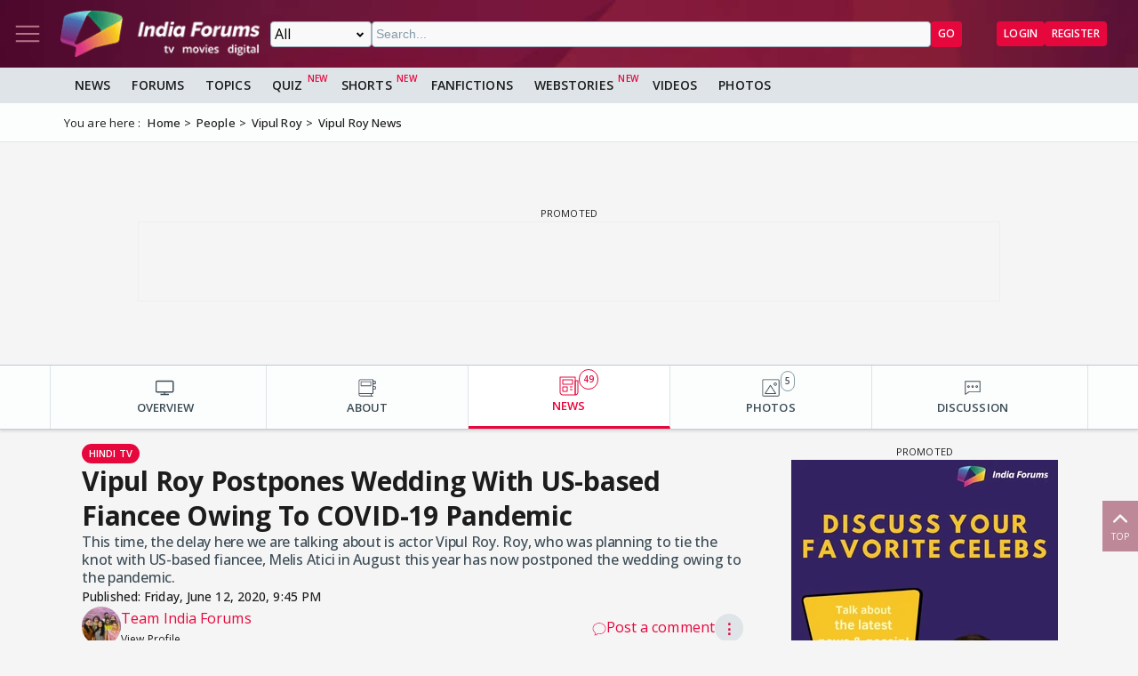

--- FILE ---
content_type: text/html; charset=utf-8
request_url: https://www.google.com/recaptcha/api2/aframe
body_size: 268
content:
<!DOCTYPE HTML><html><head><meta http-equiv="content-type" content="text/html; charset=UTF-8"></head><body><script nonce="s49WZWvaJuVf20eDXPEM6g">/** Anti-fraud and anti-abuse applications only. See google.com/recaptcha */ try{var clients={'sodar':'https://pagead2.googlesyndication.com/pagead/sodar?'};window.addEventListener("message",function(a){try{if(a.source===window.parent){var b=JSON.parse(a.data);var c=clients[b['id']];if(c){var d=document.createElement('img');d.src=c+b['params']+'&rc='+(localStorage.getItem("rc::a")?sessionStorage.getItem("rc::b"):"");window.document.body.appendChild(d);sessionStorage.setItem("rc::e",parseInt(sessionStorage.getItem("rc::e")||0)+1);localStorage.setItem("rc::h",'1768506116784');}}}catch(b){}});window.parent.postMessage("_grecaptcha_ready", "*");}catch(b){}</script></body></html>

--- FILE ---
content_type: application/javascript; charset=utf-8
request_url: https://fundingchoicesmessages.google.com/f/AGSKWxX9HzFp9AafEGj8oWrfZZI7shXgrG7bfb9kSGn3wam40_WV7k9XBbSok0vQ62Ceb9Gf5xn0TSeQ-z9ZZfvlI8e7HK8igKc2YHELpDkk-2MwxWP3UHsydRQJ5Flrz69DjOMuzEuV1ZKb8VxYiGd9OEdKaCF35CN2hyrr8ov4Hy9D_ukHwS0O2S4Yo6da/_/336x280_/globalads-_ad_domain_/lg.php?adid=-480x60-
body_size: -1290
content:
window['7670ef0d-392e-41bb-93aa-7a9445498b6a'] = true;

--- FILE ---
content_type: image/svg+xml
request_url: https://www.indiaforums.com/assets/svg/social.svg?v=1.7
body_size: 2558
content:
<svg aria-hidden="true" xmlns="http://www.w3.org/2000/svg">
  <defs>



    <svg id="share" viewBox="0 0 24 24">
      <g fill-rule="evenodd">
        <path
            d="M6 9.5c-1.39 0-2.5 1.11-2.5 2.5 0 1.38 1.11 2.5 2.5 2.5 1.38 0 2.5-1.12 2.5-2.5 0-1.39-1.12-2.5-2.5-2.5ZM2.5 12c0-1.94 1.56-3.5 3.5-3.5 1.93 0 3.5 1.56 3.5 3.5 0 1.93-1.57 3.5-3.5 3.5 -1.94 0-3.5-1.57-3.5-3.5Z" />
        <path
            d="M18 3.5c-1.39 0-2.5 1.11-2.5 2.5 0 1.38 1.11 2.5 2.5 2.5 1.38 0 2.5-1.12 2.5-2.5 0-1.39-1.12-2.5-2.5-2.5ZM14.5 6c0-1.94 1.56-3.5 3.5-3.5 1.93 0 3.5 1.56 3.5 3.5 0 1.93-1.57 3.5-3.5 3.5 -1.94 0-3.5-1.57-3.5-3.5Z" />
        <path
            d="M18 15.5c-1.39 0-2.5 1.11-2.5 2.5 0 1.38 1.11 2.5 2.5 2.5 1.38 0 2.5-1.12 2.5-2.5 0-1.39-1.12-2.5-2.5-2.5ZM14.5 18c0-1.94 1.56-3.5 3.5-3.5 1.93 0 3.5 1.56 3.5 3.5 0 1.93-1.57 3.5-3.5 3.5 -1.94 0-3.5-1.57-3.5-3.5Z" />
        <path d="M15.23 7.44l-6.51 3.49 -.48-.89 6.5-3.51 .47.88Z" />
        <path d="M14.76 17.44l-6.51-3.5 .47-.89 6.5 3.5 -.48.88Z" />
      </g>
    </svg>

    <svg id="twitter" xmlns="http://www.w3.org/2000/svg" shape-rendering="geometricPrecision"

        text-rendering="geometricPrecision" image-rendering="optimizeQuality" fill-rule="evenodd"
        clip-rule="evenodd" viewBox="0 0 512 512" style="fill: #000;">
      <path d="M256 0c141.385 0 256 114.615 256 256S397.385 512 256 512 0 397.385 0 256 114.615 0 256 0z" />
      <path fill="#fff" fill-rule="nonzero"
          d="M318.64 157.549h33.401l-72.973 83.407 85.85 113.495h-67.222l-52.647-68.836-60.242 68.836h-33.423l78.052-89.212-82.354-107.69h68.924l47.59 62.917 55.044-62.917zm-11.724 176.908h18.51L205.95 176.493h-19.86l120.826 157.964z" />
    </svg>

    <symbol xmlns="http://www.w3.org/2000/svg" xmlns:xlink="http://www.w3.org/1999/xlink" id="whatsapp"
        version="1.1" viewBox="0 0 128 128" xml:space="preserve">
            <circle cx="64" cy="64" fill="#25D366" r="64" />
            <g>
                <path
            d="M92.346,35.49c-7.522-7.53-17.523-11.678-28.179-11.683c-21.954,0-39.826,17.868-39.833,39.831   c-0.004,7.022,1.831,13.875,5.316,19.913L24,104.193l21.115-5.538c5.819,3.171,12.369,4.844,19.036,4.847h0.017l0,0   c21.954,0,39.823-17.871,39.832-39.833C104.005,53.027,99.864,43.019,92.346,35.49 M64.168,96.774h-0.013   c-5.943-0.002-11.769-1.598-16.853-4.614l-1.209-0.718l-12.53,3.287l3.343-12.216l-0.787-1.256   c-3.315-5.27-5.066-11.361-5.062-17.619c0.006-18.253,14.859-33.104,33.121-33.104c8.844,0.002,17.155,3.451,23.407,9.71   c6.251,6.258,9.691,14.575,9.689,23.422C97.268,81.922,82.415,96.774,64.168,96.774 M82.328,71.979   c-0.996-0.499-5.889-2.904-6.802-3.239c-0.913-0.332-1.574-0.497-2.238,0.499s-2.571,3.239-3.153,3.903   c-0.58,0.664-1.16,0.748-2.156,0.249s-4.202-1.549-8.001-4.941c-2.96-2.637-4.958-5.899-5.538-6.895s-0.062-1.533,0.437-2.03   c0.448-0.446,0.996-1.162,1.493-1.744c0.497-0.582,0.663-0.997,0.995-1.66c0.332-0.664,0.167-1.245-0.083-1.743   c-0.25-0.499-2.24-5.398-3.068-7.391c-0.809-1.941-1.629-1.678-2.239-1.708c-0.582-0.028-1.245-0.036-1.908-0.036   c-0.663,0-1.742,0.249-2.654,1.246c-0.911,0.996-3.483,3.403-3.483,8.304c0,4.898,3.566,9.632,4.064,10.295   c0.498,0.663,7.018,10.718,17.002,15.029c2.374,1.024,4.229,1.637,5.674,2.097c2.384,0.759,4.554,0.65,6.27,0.394   c1.912-0.285,5.888-2.407,6.719-4.732c0.829-2.324,0.829-4.316,0.578-4.732C83.986,72.727,83.322,72.478,82.328,71.979"
            fill="#FFFFFF" />
            </g>
        </symbol>

    <symbol id="facebook" viewBox="0 0 509 509">
      <g fill-rule="nonzero">
        <path fill="#0866FF"
            d="M509 254.5C509 113.94 395.06 0 254.5 0S0 113.94 0 254.5C0 373.86 82.17 474 193.02 501.51V332.27h-52.48V254.5h52.48v-33.51c0-86.63 39.2-126.78 124.24-126.78 16.13 0 43.95 3.17 55.33 6.33v70.5c-6.01-.63-16.44-.95-29.4-.95-41.73 0-57.86 15.81-57.86 56.91v27.5h83.13l-14.28 77.77h-68.85v174.87C411.35 491.92 509 384.62 509 254.5z" />
        <path fill="#fff"
            d="M354.18 332.27l14.28-77.77h-83.13V227c0-41.1 16.13-56.91 57.86-56.91 12.96 0 23.39.32 29.4.95v-70.5c-11.38-3.16-39.2-6.33-55.33-6.33-85.04 0-124.24 40.16-124.24 126.78v33.51h-52.48v77.77h52.48v169.24c19.69 4.88 40.28 7.49 61.48 7.49 10.44 0 20.72-.64 30.83-1.86V332.27h68.85z" />
      </g>
    </symbol>

    <symbol id="pinterest" viewBox="0 0 512 512">
      <path fill="#E60019" fill-rule="nonzero"
          d="M0 256c0 109.29 68.5 202.6 164.91 239.32-2.35-19.99-4.84-52.95.53-76.07 4.63-19.89 29.89-126.68 29.89-126.68s-7.62-15.25-7.62-37.85c0-35.41 20.53-61.87 46.11-61.87 21.76 0 32.25 16.33 32.25 35.89 0 21.87-13.93 54.55-21.12 84.87-5.99 25.36 12.74 46.05 37.74 46.05 45.29 0 80.13-47.77 80.13-116.71 0-61.04-43.86-103.68-106.48-103.68-72.48 0-115.04 54.38-115.04 110.59 0 21.91 8.42 45.38 18.96 58.16a7.568 7.568 0 012.07 5.21c0 .7-.1 1.41-.29 2.09-1.94 8.07-6.26 25.37-7.08 28.9-1.13 4.65-3.69 5.66-8.54 3.4-31.82-14.81-51.71-61.34-51.71-98.71 0-80.41 58.4-154.22 168.36-154.22 88.41 0 157.13 63 157.13 147.18 0 87.83-55.37 158.53-132.25 158.53-25.84 0-50.09-13.45-58.41-29.3 0 0-12.78 48.68-15.88 60.59-6.01 23.13-22.7 52.39-33.04 69.01 23.84 7.36 49.14 11.3 75.38 11.3 141.38 0 256-114.63 256-256S397.38 0 256 0 0 114.62 0 256z" />
    </symbol>

    <symbol id="youtube" viewBox="0 0 72 72">
      <g fill="none" fill-rule="evenodd">
        <path
            d="M36,72 L36,72 C55.882251,72 72,55.882251 72,36 L72,36 C72,16.117749 55.882251,-3.65231026e-15 36,0 L36,0 C16.117749,3.65231026e-15 -2.4348735e-15,16.117749 0,36 L0,36 C2.4348735e-15,55.882251 16.117749,72 36,72 Z"
            fill="#FF0002" />
        <path
            d="M31.044,42.269916 L31.0425,28.6877416 L44.0115,35.5022437 L31.044,42.269916 Z M59.52,26.3341627 C59.52,26.3341627 59.0505,23.003199 57.612,21.5363665 C55.7865,19.610299 53.7405,19.6012352 52.803,19.4894477 C46.086,19 36.0105,19 36.0105,19 L35.9895,19 C35.9895,19 25.914,19 19.197,19.4894477 C18.258,19.6012352 16.2135,19.610299 14.3865,21.5363665 C12.948,23.003199 12.48,26.3341627 12.48,26.3341627 C12.48,26.3341627 12,30.2467232 12,34.1577731 L12,37.8256098 C12,41.7381703 12.48,45.6492202 12.48,45.6492202 C12.48,45.6492202 12.948,48.9801839 14.3865,50.4470165 C16.2135,52.3730839 18.612,52.3126583 19.68,52.5135736 C23.52,52.8851913 36,53 36,53 C36,53 46.086,52.9848936 52.803,52.4954459 C53.7405,52.3821478 55.7865,52.3730839 57.612,50.4470165 C59.0505,48.9801839 59.52,45.6492202 59.52,45.6492202 C59.52,45.6492202 60,41.7381703 60,37.8256098 L60,34.1577731 C60,30.2467232 59.52,26.3341627 59.52,26.3341627 L59.52,26.3341627 Z"
            fill="#FFF" />
      </g>
    </symbol>

    <svg fill="none" viewBox="0 0 24 24" id="instagram">
      <defs>
        <linearGradient id="grad1" x1="0%" y1="0%" x2="100%" y2="100%">
          <stop offset="0%" style="stop-color:rgb(255,0,0);stop-opacity:1"></stop>
          <stop offset="100%" style="stop-color:rgb(255,255,0);stop-opacity:1"></stop>
        </linearGradient>
      </defs>
      <path fill="url(#grad1)"
          d="m16 12v-.001c0-2.209-1.791-4-4-4s-4 1.791-4 4 1.791 4 4 4c1.104 0 2.104-.448 2.828-1.171.723-.701 1.172-1.682 1.172-2.768 0-.021 0-.042-.001-.063v.003zm2.16 0c-.012 3.379-2.754 6.114-6.135 6.114-3.388 0-6.135-2.747-6.135-6.135s2.747-6.135 6.135-6.135c1.694 0 3.228.687 4.338 1.797 1.109 1.08 1.798 2.587 1.798 4.256 0 .036 0 .073-.001.109v-.005zm1.687-6.406v.002c0 .795-.645 1.44-1.44 1.44s-1.44-.645-1.44-1.44.645-1.44 1.44-1.44c.398 0 .758.161 1.018.422.256.251.415.601.415.988v.029-.001zm-7.84-3.44-1.195-.008q-1.086-.008-1.649 0t-1.508.047c-.585.02-1.14.078-1.683.17l.073-.01c-.425.07-.802.17-1.163.303l.043-.014c-1.044.425-1.857 1.237-2.272 2.254l-.01.027c-.119.318-.219.695-.284 1.083l-.005.037c-.082.469-.14 1.024-.159 1.589l-.001.021q-.039.946-.047 1.508t0 1.649.008 1.195-.008 1.195 0 1.649.047 1.508c.02.585.078 1.14.17 1.683l-.01-.073c.07.425.17.802.303 1.163l-.014-.043c.425 1.044 1.237 1.857 2.254 2.272l.027.01c.318.119.695.219 1.083.284l.037.005c.469.082 1.024.14 1.588.159l.021.001q.946.039 1.508.047t1.649 0l1.188-.024 1.195.008q1.086.008 1.649 0t1.508-.047c.585-.02 1.14-.078 1.683-.17l-.073.01c.425-.07.802-.17 1.163-.303l-.043.014c1.044-.425 1.857-1.237 2.272-2.254l.01-.027c.119-.318.219-.695.284-1.083l.005-.037c.082-.469.14-1.024.159-1.588l.001-.021q.039-.946.047-1.508t0-1.649-.008-1.195.008-1.195 0-1.649-.047-1.508c-.02-.585-.078-1.14-.17-1.683l.01.073c-.07-.425-.17-.802-.303-1.163l.014.043c-.425-1.044-1.237-1.857-2.254-2.272l-.027-.01c-.318-.119-.695-.219-1.083-.284l-.037-.005c-.469-.082-1.024-.14-1.588-.159l-.021-.001q-.946-.039-1.508-.047t-1.649 0zm11.993 9.846q0 3.578-.08 4.953c.005.101.009.219.009.337 0 3.667-2.973 6.64-6.64 6.64-.119 0-.237-.003-.354-.009l.016.001q-1.375.08-4.953.08t-4.953-.08c-.101.005-.219.009-.337.009-3.667 0-6.64-2.973-6.64-6.64 0-.119.003-.237.009-.354l-.001.016q-.08-1.375-.08-4.953t.08-4.953c-.005-.101-.009-.219-.009-.337 0-3.667 2.973-6.64 6.64-6.64.119 0 .237.003.354.009l-.016-.001q1.375-.08 4.953-.08t4.953.08c.101-.005.219-.009.337-.009 3.667 0 6.64 2.973 6.64 6.64 0 .119-.003.237-.009.354l.001-.016q.08 1.374.08 4.953z">
      </path>
    </svg>

  </defs>
</svg>